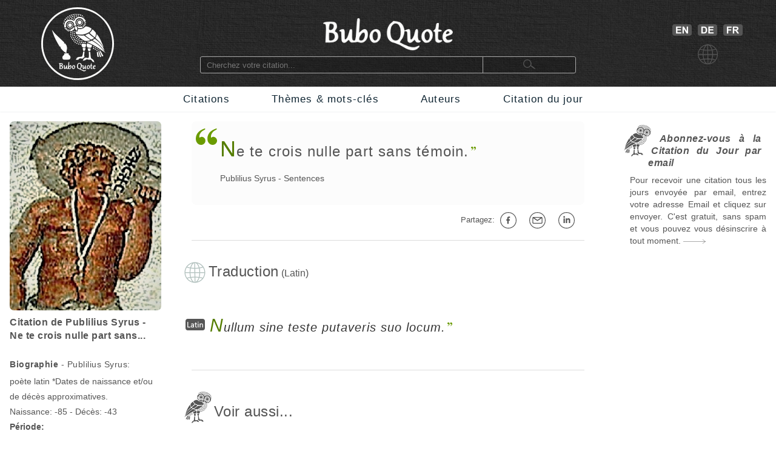

--- FILE ---
content_type: text/html; charset=utf-8
request_url: https://www.buboquote.com/fr/citation/3767-syrus-ne-te-crois-nulle-part-sans-temoin
body_size: 6122
content:
<!DOCTYPE html>
<html lang="fr">
	<head>
        <title>Ne te crois nulle part sans témoin. - Syrus - Sentences</title>
		
		
<meta http-equiv="Content-Type" content="text/html;charset=utf-8" />
<base href="https://www.buboquote.com">

<link rel="preload" href="./images/grey_background.webp" as="image">
<link href="css/styles_all_0004.min.css" rel="stylesheet">
<link href="css/styles_icons.css" rel="stylesheet">

<link rel="apple-touch-icon" sizes="180x180" href="/apple-touch-icon.png">
<link rel="icon" type="image/png" sizes="32x32" href="/favicon-32x32.png">
<link rel="icon" type="image/png" sizes="16x16" href="/favicon-16x16.png">
<link rel="manifest" href="/site.webmanifest">
<link rel="mask-icon" href="/safari-pinned-tab.svg" color="#5bbad5">
<meta name="msapplication-TileColor" content="#ffc40d">
<meta name="theme-color" content="#ffffff">

		<meta name="description" content="&quot;Ne te crois nulle part sans témoin.&quot; - Syrus - Citation - Buboquote.com - Source: Sentences" />
		<meta name="robots" content="INDEX, FOLLOW" />
        			
		<meta property="og:title" content="Citation de Publilius Syrus - Ne te crois nulle part sans..." />
		<meta property="og:type" content="article" />
		<meta property="og:description" content="&quot;Ne te crois nulle part sans témoin.&quot; - Publilius Syrus - Sentences" />
		<meta property="og:image" content="https://www.buboquote.com/images/author_picture/publilius-syrus-citation-zitat-quote-at-buboquote-com.jpg"/>
		<meta property="og:url" content="https://www.buboquote.com/fr/citation/3767-syrus-ne-te-crois-nulle-part-sans-temoin"/>
		
		<meta property="og:locale" content="fr_FR"><meta property="og:locale:alternate" content="en_GB"><meta property="og:locale:alternate" content="de_DE">
		<link rel="image_src" href="https://www.buboquote.com/images/logo_share.png" />
		
		<link rel="canonical" href="https://www.buboquote.com/fr/citation/3767-syrus-ne-te-crois-nulle-part-sans-temoin"/>
        <link rel="alternate" hreflang="fr" href="https://www.buboquote.com/fr/citation/3767-syrus-ne-te-crois-nulle-part-sans-temoin" />
		        
        <meta name="keywords" content="citation, maxim, proverbe, traduction, Citation, Syrus, Latin" />
		
        <meta name="viewport" content="width=device-width, initial-scale=1.0" />

        <script>history.replaceState(null, null, "https://www.buboquote.com/fr/citation/3767-syrus-ne-te-crois-nulle-part-sans-temoin")</script>
				<style>.form-control {  width:100%; height:25px; padding-left:3px; }</style>
              
	</head>	
	<body>
		<script>
  (function(i,s,o,g,r,a,m){i['GoogleAnalyticsObject']=r;i[r]=i[r]||function(){
  (i[r].q=i[r].q||[]).push(arguments)},i[r].l=1*new Date();a=s.createElement(o),
  m=s.getElementsByTagName(o)[0];a.async=1;a.src=g;m.parentNode.insertBefore(a,m)
  })(window,document,'script','https://www.google-analytics.com/analytics.js','ga');

  ga('create', 'UA-80776616-1', 'auto');
  ga('set', 'anonymizeIp', true);
  ga('send', 'pageview');

</script>        <!-- HEADER  -->
		<div class="header" style="background-image: url(./images/grey_background.webp); background-repeat:repeat; background-size: 400px 400px;">		
	<div class="container" style="min-height:143px;">
		<!-- COLUMN1  -->
		<div class="col1" >
			<a href="https://www.buboquote.com/fr/index?clear_all_filters=1"><img src="images/logo.png" height="120" width="120" style="margin-top:12px; display: block; margin-left: auto; margin-right: auto; "  alt="Home" title="Home"></a>
		</div><!-- END COLUMN1  -->
		
		<!-- COLUMN2  -->
		<div class="col2">
			 	
			<img src="images/logo_text.png" alt="logo" height="53" width="214" style="margin-top: 30px; margin-bottom: 10px;display: block; margin-left: auto; margin-right: auto;">
			<form class="main_search"  action="https://www.buboquote.com/fr/index" method="post">
				<input class="main_search" type="search"  placeholder="Cherchez votre citation... " name="search_value" required>
				<button type="submit" style="height:26px;font-size:12px;"> <img class="glass_icon" src="./images/small_glass.webp" width="20" height="16" style="" alt="Chercher..."> </button>
			</form>
			
		</div><!-- END COLUMN2  -->
		
		<!-- COLUMN3  -->
		<div class="col3" id="hc3" style="min-height:30px;">
			
			   
			<div style=" margin-top: 30px; display: flex; justify-content: center;">

				<a href="https://www.buboquote.com/en/index"><img width="32" height ="19" style=" margin: 10px 5px 0px 10px;" title="Anglais" alt="Anglais" src="images/icon_flag_gb.png"></a>
				<a href="https://www.buboquote.com/de/index"><img width="32" height ="19" style=" margin: 10px 5px 0px 5px;" title="Allemand" alt="Allemand" src="images/icon_flag_de.png"></a>
				<a href="https://www.buboquote.com/fr/citation/3767-syrus-ne-te-crois-nulle-part-sans-temoin"><img width="32" height ="19" style=" margin: 10px 5px 0px 5px;" title="Fran&ccedil;ais" alt="Fran&ccedil;ais"  src="images/icon_flag_fr.png"></a>
			</div>
			<div style=" margin-top: 10px; display: flex; justify-content: center;">
				<img width="33" height ="33" title="Langue" alt="Langue" style="margin-left:5px" src="images/change_languages.png">
			</div>
		</div><!-- END COLUMN3  -->
	</div>
</div>                
        <!-- NAVBAR + HAM-NAVBAR -->

        <!-- NAVBAR -->
		<div class="nav-bar">
			<div class="container">
				<ul class="nav">
					<li><a href="https://www.buboquote.com/fr/index?clear_all_filters=1" > Citations </a></li>
					<li><a href="https://www.buboquote.com/fr/recherche-par-mot-cle">Thèmes & mots-cl&eacute;s </a></li>
                    <li><a href="https://www.buboquote.com/fr/recherche-par-auteur"> Auteurs </a></li>
					<li><a href="https://www.buboquote.com/fr/citation-du-jour"> Citation du jour </a></li>
				</ul>
			</div>
		</div>

        <!-- NAVBAR -->
<link href="css/ham-nav_0001.css" rel="stylesheet">
<nav class="sticky">
    <div class="mobile_navbar">
        <div class="mobile_container nav-container">
            <input class="checkbox" type="checkbox" name="m" id="ham-menu" />
            <div class="h-lines">
                <span class="line line1"></span>
                <span class="line line2"></span>
                <span class="line line3"></span>
            </div>
            <div class="quote_link"><a href="https://www.buboquote.com/fr/index?clear_all_filters=1">Citations</a>
            </div>
            
        <div class="menu_icon_container">
            <a href="https://www.buboquote.com/fr/recherche-par-mot-cle">
                <img src="./images/icon_tag_small.webp" width="33" height="33" style="float:left;padding-top: 11px;padding-left: 7px;padding-right: 7px;" alt="Mot-cl&eacute;">
            </a>
            <a href="https://www.buboquote.com/fr/recherche-par-auteur">
                <img src="./images/icon_author_small.webp" width="33" height="33" style="float:left;padding-top: 11px;padding-left: 7px;padding-right: 7px;" alt="Auteur">
            </a>
        </div>
            <div class="menu-items">
            <ul class="nav-list">
                <li><a href="https://www.buboquote.com/fr/index?clear_all_filters=1">Citations</a></li>

                <li><a href="https://www.buboquote.com/fr/recherche-par-mot-cle">Thèmes & mots-cl&eacute;s</a></li>
                <li><a href="https://www.buboquote.com/fr/recherche-par-auteur">Auteurs</a></li>
                <li><a href="https://www.buboquote.com/fr/citation-du-jour">Citation du jour</a></li>
                <li><a href="https://www.buboquote.com/fr/abonnement-citation-du-jour">S'inscrire</a></li>
                <li>
                <a href="https://www.buboquote.com/en/index"><img width="32" height ="19" style=" margin: 10px 5px 0px 10px;" title="Anglais" alt="Anglais" src="images/icon_flag_gb.png"></a>
                <a href="https://www.buboquote.com/de/index"><img width="32" height ="19" style=" margin: 10px 5px 0px 5px;" title="Allemand" alt="Allemand" src="images/icon_flag_de.png"></a>
				<a href="https://www.buboquote.com/fr/citation/3767-syrus-ne-te-crois-nulle-part-sans-temoin"><img width="32" height ="19" style=" margin: 10px 5px 0px 5px;" title="Fran&ccedil;ais" alt="Fran&ccedil;ais"  src="images/icon_flag_fr.png"></a>
            </li>

            <li style="font-size:0.8rem;">
                <a class="small-links" href="https://www.buboquote.com/fr/a-propos">A propos</a><br>
                <a class="small-links" href="https://www.buboquote.com/fr/contact">Contactez-nous</a><br>
                <a class="small-links" href="https://www.buboquote.com/fr/se-desabonner">Se d&eacute;sabonner</a>
            </li>

                <li>
                <hr>
                <form class="nav_search"  action="https://www.buboquote.com/fr/index" method="post">
                <input class="nav_search" type="search"  placeholder="Cherchez votre citation... " name="search_value" required>
				<button type="submit" style="height:26px;font-size:12px;"> <img class="glass_icon" src="./images/small_glass.webp" width="20" height="16" style="" alt="Chercher...">  </button>
			    </form>
                </li>
</ul>
            </div>
        </div>
    </div>
</nav> 
     

        <!-- CONTENT  -->
		<div class="content">
			<div class="container">
				
                <!-- COLUMN1  -->
                <div class="col1">
                    

					
					<script type="application/ld+json">{"@context":"https:\/\/schema.org\/","@type":"Person","name":"Publilius Syrus","birthDate":"-85","deathDate":"-43","birthPlace":"Syrie","image":"https:\/\/www.buboquote.com\/images\/author_picture\/publilius-syrus-citation-zitat-quote-at-buboquote-com.jpg","sameAs":"https:\/\/fr.wikipedia.org\/wiki\/Publilius_Syrus"}</script><script type="application/ld+json">{"@context":"https:\/\/schema.org\/","@type":"Quotation","creator":{"@type":"Person","name":"Publilius Syrus","birthDate":"-85","deathDate":"-43","birthPlace":"Syrie","image":"https:\/\/www.buboquote.com\/images\/author_picture\/publilius-syrus-citation-zitat-quote-at-buboquote-com.jpg","sameAs":"https:\/\/fr.wikipedia.org\/wiki\/Publilius_Syrus"},"text":"Ne te crois nulle part sans t\u00e9moin.","isPartOf":{"@type":"Book","name":"Sentences"}}</script>					
					<a href="https://www.buboquote.com/fr/auteur/115-syrus">
                    <img src="images/author_picture/publilius-syrus-citation-zitat-quote-at-buboquote-com.jpg" class="author_image" title="Publilius Syrus" width="400" height="500" alt="Publilius Syrus"> <br>
                    </a>
                            
					<div>
						<h1 style="font-size:1em; font-weight:bold; vertical-align:middle;line-height:22px;text-align:left;"> 
						Citation de Publilius Syrus - Ne te crois nulle part sans... </h1>
						<br>
														<h2 style="font-size:14px;"> <span style="font-weight:bold;">Biographie</span> - Publilius Syrus: </h2>
						
						
					</div>
					
					
                    <div style="font-size:14px; line-height: 25px;">
						
						poète latin
*Dates de naissance et/ou de décès approximatives.<br>
						Naissance: -85 - D&eacute;c&egrave;s: -43<br><b>P&eacute;riode:</b><br>Ier siècle av. J.-C.<br><b>Lieu de naissance:</b> Syrie<br><img src="https://www.buboquote.com/images/maps/SY.webp" width="415" height ="415" title="Syrie-Citations" alt="Syrie" class="country_image">
                    </div>
                    
				</div><!-- END COLUMN1  -->
                <!-- COLUMN2  -->
				<div class="col2">

				<div class="col-md-6 col-md-offset-3"  style="background-color:#fcfcfc; padding-right: 10px; -webkit-border-radius:8px; ">
                        <br>

    <p><div class="openQuoteLarge"></div>
<div style="margin-left:47px;margin-top:7px;margin-bottom:7px;"> <span class="quote_text" style="font-size: 24px;"><span class="initial">N</span>e te crois nulle part sans témoin.</span><br> <div class="author"><a href="https://www.buboquote.com/fr/auteur/115-syrus" class="class_author_link">Publilius Syrus</a> - <a href="https://www.buboquote.com/fr/auteur/115-syrus?&amp;source_id%5B%5D=118" class="class_author_link">Sentences</a></div></div><br>				</div>
                    
										<div style="text-align:right; font-size:13px;">
					<div class="sharing_container">
						
						<div class="btn-group" style="padding-right: 5px;">
							<span style="white-space:nowrap; line-height: 50px;">Partagez:&nbsp;<a class="btn btn-default btn-xs" target="_blank"
									title="sur Facebook" href="https://www.facebook.com/sharer/sharer.php?u=https://www.buboquote.com/fr/citation/3767-syrus-ne-te-crois-nulle-part-sans-temoin"><div class="icon_share fb"></div></a>

							<a class="btn btn-default btn-xs" target="_blank" title="Partagez par e-mail"  href="mailto:?subject=Citation&amp;body=https://www.buboquote.com/fr/citation/3767-syrus-ne-te-crois-nulle-part-sans-temoin"><div class="icon_share mailto"></div></a>

							<a class="btn btn-default btn-xs" target="_blank" title="sur LinkedIn" href="https://www.linkedin.com/shareArticle?mini=true&url=https://www.buboquote.com/fr/citation/3767-syrus-ne-te-crois-nulle-part-sans-temoin&title=citation&summary=Ne te crois nulle part sans témoin.&source="><div class="icon_share lnkdn"></div></a></span>
						</div>
					</div>
				</div>

<hr class="sep"/><br>
		<img src="images/icon_translation.png" style="width:35px;margin-left:-12px;float:left;" alt="Traduction" title="Traduction">
	<div style="display: table-cell;padding-left: 5px;">
		<h2 style="font-size: 1.5em; display:inline;">Traduction</h2> (Latin)</div>
<br><br><br><img width="32" height="19" title="la" alt="Latin" style="float:left; margin-left:-10px;margin-top:6px;" src="images/icon_flag_la.png"><div lang="la" style="margin-left: 30px;font-style:italic;"><span class="quote_text" style="color:#333;"><span class="initial">N</span>ullum sine teste putaveris suo locum.</span><br><div class="author"></div></div><br><br><hr class="sep"/><br><img src="images/bubo.png" width="45" height="52" style="margin-bottom:-11px;margin-left:-12px;" alt="Voir aussi" title="Voir aussi">&nbsp;<h2 style="font-size: 1.5em; display:inline;">Voir aussi...</h2> <br><br><br><hr class="sep"/><br>

					<img width="40"  height="40" src="images/icon_quote_small.png" style="margin-left:-10px;margin-top:-4px;float:left;" alt="Citations" title="Citations">

					<div style="display: table-cell;padding-left: 5px;">
					<h2 style="font-size: 1.5em; display:inline;">Publilius Syrus a dit aussi...</h2>
				</div>

				<br><div style="margin-left: 30px;margin-top: 30px;"><div class="openQuote"></div><span class="quote_text"><a href="https://www.buboquote.com/fr/citation/3905-syrus-le-lache-se-dit-prudent-et-l-avare-econome" class="class_quote_link"><span class="initial">L</span>e lâche se dit prudent, et l’avare économe.</a></span><br><div class="author"><a href="https://www.buboquote.com/fr/auteur/115-syrus" class="class_author_link">Publilius Syrus</a> - <a href="https://www.buboquote.com/fr/auteur/115-syrus?&amp;source_id%5B%5D=118" class="class_author_link">Sentences</a>&nbsp;/&nbsp;<div class="icon_small globus"></div></div><ul class="tags_simple" style="margin-left: -18px;"><li><a href="https://www.buboquote.com/fr/citations/mot-cle/202-prudence" >Prudence</a></li></ul><div style="display:table;width:100%;float: right;padding-top:20px; padding-bottom:10px;">
        <div style="display:table-row;width:100%;">
           <div style="display:table-cell;width:6%;">
           </div>  
            <div style="display:table-cell;width:89%;">
			<div style="width:105px;margin: 0 auto;display:flex;">
		
            <a target="_blank" title="Partagez sur Facebook" href="https://www.facebook.com/sharer/sharer.php?u=https://www.buboquote.com/fr/citation/3905-syrus-le-lache-se-dit-prudent-et-l-avare-econome"><div class="icon_share fb"></div></a>
            <a target="_blank" title="Partagez par e-mail" href="mailto:?subject=Citation&amp;body=https://www.buboquote.com/fr/citation/3905-syrus-le-lache-se-dit-prudent-et-l-avare-econome"><div class="icon_share mailto"></div></a>
            <a target="_blank" title="Partagez sur LinkedIn" href="https://www.linkedin.com/shareArticle?mini=true&url=https://www.buboquote.com/fr/citation/3905-syrus-le-lache-se-dit-prudent-et-l-avare-econome&title=&summary=&source="><div class="icon_share lnkdn"></div></a></div>
		</div> 
		<div style="display:table-cell;width:5%;">
		</div>  
		</div>
		</div></div><br><br><br><br><a href="https://www.buboquote.com/fr/citation/3905-syrus-le-lache-se-dit-prudent-et-l-avare-econome" title="Voir la citation"><div class="arrow1"></div></a><br><div style="margin-left: 30px;margin-top: 30px;"><div class="openQuote"></div><span class="quote_text"><a href="https://www.buboquote.com/fr/citation/3858-syrus-celui-qui-sait-ne-desirer-que-ce-qu-il-faut-possede-tout-ce-qu-il-desire" class="class_quote_link"><span class="initial">C</span>elui qui sait ne désirer que ce qu’il faut possède tout ce qu’il désire.</a></span><br><div class="author"><a href="https://www.buboquote.com/fr/auteur/115-syrus" class="class_author_link">Publilius Syrus</a> - <a href="https://www.buboquote.com/fr/auteur/115-syrus?&amp;source_id%5B%5D=118" class="class_author_link">Sentences</a>&nbsp;/&nbsp;<div class="icon_small globus"></div></div><ul class="tags_simple" style="margin-left: -18px;"><li><a href="https://www.buboquote.com/fr/citations/mot-cle/204-desir" >Désir</a></li></ul><div style="display:table;width:100%;float: right;padding-top:20px; padding-bottom:10px;">
        <div style="display:table-row;width:100%;">
           <div style="display:table-cell;width:6%;">
           </div>  
            <div style="display:table-cell;width:89%;">
			<div style="width:105px;margin: 0 auto;display:flex;">
		
            <a target="_blank" title="Partagez sur Facebook" href="https://www.facebook.com/sharer/sharer.php?u=https://www.buboquote.com/fr/citation/3858-syrus-celui-qui-sait-ne-desirer-que-ce-qu-il-faut-possede-tout-ce-qu-il-desire"><div class="icon_share fb"></div></a>
            <a target="_blank" title="Partagez par e-mail" href="mailto:?subject=Citation&amp;body=https://www.buboquote.com/fr/citation/3858-syrus-celui-qui-sait-ne-desirer-que-ce-qu-il-faut-possede-tout-ce-qu-il-desire"><div class="icon_share mailto"></div></a>
            <a target="_blank" title="Partagez sur LinkedIn" href="https://www.linkedin.com/shareArticle?mini=true&url=https://www.buboquote.com/fr/citation/3858-syrus-celui-qui-sait-ne-desirer-que-ce-qu-il-faut-possede-tout-ce-qu-il-desire&title=&summary=&source="><div class="icon_share lnkdn"></div></a></div>
		</div> 
		<div style="display:table-cell;width:5%;">
		</div>  
		</div>
		</div></div><br><br><br><br><a href="https://www.buboquote.com/fr/citation/3858-syrus-celui-qui-sait-ne-desirer-que-ce-qu-il-faut-possede-tout-ce-qu-il-desire" title="Voir la citation"><div class="arrow1"></div></a><br><div style="margin-left: 30px;margin-top: 30px;"><div class="openQuote"></div><span class="quote_text"><a href="https://www.buboquote.com/fr/citation/3751-syrus-la-verite-se-perd-par-trop-de-disputes" class="class_quote_link"><span class="initial">L</span>a vérité se perd par trop de disputes.</a></span><br><div class="author"><a href="https://www.buboquote.com/fr/auteur/115-syrus" class="class_author_link">Publilius Syrus</a> - <a href="https://www.buboquote.com/fr/auteur/115-syrus?&amp;source_id%5B%5D=118" class="class_author_link">Sentences</a>&nbsp;/&nbsp;<div class="icon_small globus"></div></div><ul class="tags_simple" style="margin-left: -18px;"><li><a href="https://www.buboquote.com/fr/citations/mot-cle/68-verite" >Vérité</a></li></ul><div style="display:table;width:100%;float: right;padding-top:20px; padding-bottom:10px;">
        <div style="display:table-row;width:100%;">
           <div style="display:table-cell;width:6%;">
           </div>  
            <div style="display:table-cell;width:89%;">
			<div style="width:105px;margin: 0 auto;display:flex;">
		
            <a target="_blank" title="Partagez sur Facebook" href="https://www.facebook.com/sharer/sharer.php?u=https://www.buboquote.com/fr/citation/3751-syrus-la-verite-se-perd-par-trop-de-disputes"><div class="icon_share fb"></div></a>
            <a target="_blank" title="Partagez par e-mail" href="mailto:?subject=Citation&amp;body=https://www.buboquote.com/fr/citation/3751-syrus-la-verite-se-perd-par-trop-de-disputes"><div class="icon_share mailto"></div></a>
            <a target="_blank" title="Partagez sur LinkedIn" href="https://www.linkedin.com/shareArticle?mini=true&url=https://www.buboquote.com/fr/citation/3751-syrus-la-verite-se-perd-par-trop-de-disputes&title=&summary=&source="><div class="icon_share lnkdn"></div></a></div>
		</div> 
		<div style="display:table-cell;width:5%;">
		</div>  
		</div>
		</div></div><br><br><br><br><a href="https://www.buboquote.com/fr/citation/3751-syrus-la-verite-se-perd-par-trop-de-disputes" title="Voir la citation"><div class="arrow1"></div></a><br><div style="margin-left: 30px;margin-top: 30px;"><div class="openQuote"></div><span class="quote_text"><a href="https://www.buboquote.com/fr/citation/3618-syrus-le-sage-corrige-ses-vices-en-voyant-ceux-d-autrui" class="class_quote_link"><span class="initial">L</span>e sage corrige ses vices en voyant ceux d’autrui.</a></span><br><div class="author"><a href="https://www.buboquote.com/fr/auteur/115-syrus" class="class_author_link">Publilius Syrus</a> - <a href="https://www.buboquote.com/fr/auteur/115-syrus?&amp;source_id%5B%5D=118" class="class_author_link">Sentences</a>&nbsp;/&nbsp;<div class="icon_small globus"></div></div><ul class="tags_simple" style="margin-left: -18px;"><li><a href="https://www.buboquote.com/fr/citations/mot-cle/132-autrui" >Autrui</a></li><li><a href="https://www.buboquote.com/fr/citations/mot-cle/63-sage" >Sage</a></li><li><a href="https://www.buboquote.com/fr/citations/mot-cle/86-vice" >Vice</a></li></ul><div style="display:table;width:100%;float: right;padding-top:20px; padding-bottom:10px;">
        <div style="display:table-row;width:100%;">
           <div style="display:table-cell;width:6%;">
           </div>  
            <div style="display:table-cell;width:89%;">
			<div style="width:105px;margin: 0 auto;display:flex;">
		
            <a target="_blank" title="Partagez sur Facebook" href="https://www.facebook.com/sharer/sharer.php?u=https://www.buboquote.com/fr/citation/3618-syrus-le-sage-corrige-ses-vices-en-voyant-ceux-d-autrui"><div class="icon_share fb"></div></a>
            <a target="_blank" title="Partagez par e-mail" href="mailto:?subject=Citation&amp;body=https://www.buboquote.com/fr/citation/3618-syrus-le-sage-corrige-ses-vices-en-voyant-ceux-d-autrui"><div class="icon_share mailto"></div></a>
            <a target="_blank" title="Partagez sur LinkedIn" href="https://www.linkedin.com/shareArticle?mini=true&url=https://www.buboquote.com/fr/citation/3618-syrus-le-sage-corrige-ses-vices-en-voyant-ceux-d-autrui&title=&summary=&source="><div class="icon_share lnkdn"></div></a></div>
		</div> 
		<div style="display:table-cell;width:5%;">
		</div>  
		</div>
		</div></div><br><br><br><br><a href="https://www.buboquote.com/fr/citation/3618-syrus-le-sage-corrige-ses-vices-en-voyant-ceux-d-autrui" title="Voir la citation"><div class="arrow1"></div></a><br><div style="margin-left: 30px;margin-top: 30px;"><div class="openQuote"></div><span class="quote_text"><a href="https://www.buboquote.com/fr/citation/3579-syrus-celui-qui-sait-se-vaincre-dans-la-victoire-est-deux-fois-vainqueur" class="class_quote_link"><span class="initial">C</span>elui qui sait se vaincre dans la victoire est deux fois vainqueur.</a></span><br><div class="author"><a href="https://www.buboquote.com/fr/auteur/115-syrus" class="class_author_link">Publilius Syrus</a> - <a href="https://www.buboquote.com/fr/auteur/115-syrus?&amp;source_id%5B%5D=118" class="class_author_link">Sentences</a>&nbsp;/&nbsp;<div class="icon_small globus"></div></div><div style="display:table;width:100%;float: right;padding-top:20px; padding-bottom:10px;">
        <div style="display:table-row;width:100%;">
           <div style="display:table-cell;width:6%;">
           </div>  
            <div style="display:table-cell;width:89%;">
			<div style="width:105px;margin: 0 auto;display:flex;">
		
            <a target="_blank" title="Partagez sur Facebook" href="https://www.facebook.com/sharer/sharer.php?u=https://www.buboquote.com/fr/citation/3579-syrus-celui-qui-sait-se-vaincre-dans-la-victoire-est-deux-fois-vainqueur"><div class="icon_share fb"></div></a>
            <a target="_blank" title="Partagez par e-mail" href="mailto:?subject=Citation&amp;body=https://www.buboquote.com/fr/citation/3579-syrus-celui-qui-sait-se-vaincre-dans-la-victoire-est-deux-fois-vainqueur"><div class="icon_share mailto"></div></a>
            <a target="_blank" title="Partagez sur LinkedIn" href="https://www.linkedin.com/shareArticle?mini=true&url=https://www.buboquote.com/fr/citation/3579-syrus-celui-qui-sait-se-vaincre-dans-la-victoire-est-deux-fois-vainqueur&title=&summary=&source="><div class="icon_share lnkdn"></div></a></div>
		</div> 
		<div style="display:table-cell;width:5%;">
		</div>  
		</div>
		</div></div><br><br><br><br><a href="https://www.buboquote.com/fr/citation/3579-syrus-celui-qui-sait-se-vaincre-dans-la-victoire-est-deux-fois-vainqueur" title="Voir la citation"><div class="arrow1"></div></a><br><div style="margin-left: 30px;margin-top: 30px;"><div class="openQuote"></div><span class="quote_text"><a href="https://www.buboquote.com/fr/citation/3914-syrus-il-vaut-mieux-se-fier-au-courage-qu-a-la-fortune" class="class_quote_link"><span class="initial">I</span>l vaut mieux se fier au courage qu’à la fortune.</a></span><br><div class="author"><a href="https://www.buboquote.com/fr/auteur/115-syrus" class="class_author_link">Publilius Syrus</a> - <a href="https://www.buboquote.com/fr/auteur/115-syrus?&amp;source_id%5B%5D=118" class="class_author_link">Sentences</a>&nbsp;/&nbsp;<div class="icon_small globus"></div></div><ul class="tags_simple" style="margin-left: -18px;"><li><a href="https://www.buboquote.com/fr/citations/mot-cle/233-capacite" >Capacité</a></li><li><a href="https://www.buboquote.com/fr/citations/mot-cle/23-courage" >Courage</a></li></ul><div style="display:table;width:100%;float: right;padding-top:20px; padding-bottom:10px;">
        <div style="display:table-row;width:100%;">
           <div style="display:table-cell;width:6%;">
           </div>  
            <div style="display:table-cell;width:89%;">
			<div style="width:105px;margin: 0 auto;display:flex;">
		
            <a target="_blank" title="Partagez sur Facebook" href="https://www.facebook.com/sharer/sharer.php?u=https://www.buboquote.com/fr/citation/3914-syrus-il-vaut-mieux-se-fier-au-courage-qu-a-la-fortune"><div class="icon_share fb"></div></a>
            <a target="_blank" title="Partagez par e-mail" href="mailto:?subject=Citation&amp;body=https://www.buboquote.com/fr/citation/3914-syrus-il-vaut-mieux-se-fier-au-courage-qu-a-la-fortune"><div class="icon_share mailto"></div></a>
            <a target="_blank" title="Partagez sur LinkedIn" href="https://www.linkedin.com/shareArticle?mini=true&url=https://www.buboquote.com/fr/citation/3914-syrus-il-vaut-mieux-se-fier-au-courage-qu-a-la-fortune&title=&summary=&source="><div class="icon_share lnkdn"></div></a></div>
		</div> 
		<div style="display:table-cell;width:5%;">
		</div>  
		</div>
		</div></div><br><br><br><br><a href="https://www.buboquote.com/fr/citation/3914-syrus-il-vaut-mieux-se-fier-au-courage-qu-a-la-fortune" title="Voir la citation"><div class="arrow1"></div></a><br><br><br><div style="width:100%;height:42px;"><div class="other_page_button"><a href="https://www.buboquote.com/fr/auteur/115-syrus" > Tout sur Syrus...</a></div></div><br><br><br><br><br> 
<div class="center" style="bottom:0; text-align:center; ">

	<div style="background-color:white;  font-size:11px; line-height: 20px;  max-width:667px; margin: 0 auto; ">
		<p style="font-size:11px;text-align: justify;text-justify: inter-word;">
			<img src="images/icon_info.png" width="15" height="15" style="margin-bottom:-3px;" title="info" alt="info">&nbsp;&nbsp;
			Une citation est une phrase sortie de son contexte. Pour mieux la lire et la comprendre,  il convient donc de la restituer dans l'&oelig;uvre et la pens&eacute;e de l'auteur ainsi que dans son contexte historique, g&eacute;ographique ou philosophique. | Une citation exprime l'opinion de son auteur et ne saurait engager le site Buboquote.com		</p>
		
			</div>
</div>
<br>		
</div><!-- END COLUMN2  -->

<!-- COLUMN3  -->
<div class="col3">

					<br>
					<img src="images/bubo.png" width="45" height="52" alt="logo" style="float: left; margin-top: -13px; margin-left: -10px "><div><h2 style="font-size:16px;text-align: justify;text-justify: inter-word;  font-style: italic; margin-left: 30px; padding-right: 8px;">&nbsp;<b>Abonnez-vous  &agrave; la Citation du Jour par email</b></h2></div>
								
					<p style="line-height: 20px;text-align: justify;text-justify: inter-word; font-size: 14px;">Pour recevoir une citation tous les jours envoy&eacute;e par email, entrez votre adresse Email et cliquez sur envoyer. 
C'est gratuit, sans spam et vous pouvez vous d&eacute;sinscrire &agrave; tout moment.  <a href="https://www.buboquote.com/fr/abonnement-citation-du-jour"><img src="./images/arrow.svg" height="7" width="37" alt="Abonnez-vous  &agrave; la Citation du Jour par email" title="Abonnez-vous  &agrave; la Citation du Jour par email"></a></p>
					<br>
	
                </div><!-- END COLUMN3  -->			           
			</div><!-- END CONTAINER  -->
		</div>
						<!-- FOOTER  -->
			<noscript><div style="width: 50%;margin: 0 auto;">Pour acc&eacute;der &agrave; toutes les fonctionnalit&eacute;s de ce site, vous devez activer JavaScript.<br><br></div></noscript>
<div class="footer">
    <div class="container">
        <footer class="footer-panel">
            <div class="footer-right">
                <a target="_blank" title="Partagez sur Facebook" href="https://www.facebook.com/sharer/sharer.php?u=https%3A//www.buboquote.com/fr/citation/3767-syrus-ne-te-crois-nulle-part-sans-temoin"><img width="20" height ="20" src="images/icon_facebook.png"  alt="facebook" ></a>
                <a target="_blank" title="Partagez sur Twitter" href="https://twitter.com/home?status=https%3A//www.buboquote.com/fr/citation/3767-syrus-ne-te-crois-nulle-part-sans-temoin"><img width="20" height ="20" src="images/icon_twitter.png" alt="twitter" ></a>
                <a target="_blank" title="Partagez sur Google Plus" href="https://plus.google.com/share?url=https%3A//www.buboquote.com/fr/citation/3767-syrus-ne-te-crois-nulle-part-sans-temoin"><img width="20" height ="20" src="images/icon_google-plus.png"  alt="google plus" ></a>
                <a target="_blank" title="Partagez sur LinkedIn" href="https://www.linkedin.com/shareArticle?mini=true&url=https%3A//www.buboquote.com/fr/citation/3767-syrus-ne-te-crois-nulle-part-sans-temoin&title=citation"><img width="20" height ="20" src="images/icon_linkedin.png"  alt="linkedin"  ></a>
				<br><br>
						
				<a href="https://www.buboquote.com/fr/abonnement-citation-du-jour"  style="width: 152px; height: 90px; font-size: 16px; padding-top: 0px; background-color:#33383b; margin-left: 2px; letter-spacing: 0.05em; padding: 6px;"><img width="30" height ="24" src="images/openQuote.png" alt="Citation" style="float:left;margin-left:5px;">&nbsp;Abonnez-vous  &agrave; la Citation du Jour par email</a>
            </div>
            <div class="footer-left">
                <div class="footer-link-block-container">
                    <div class="footer-link-block">
                        <b>SITE</b><br><br>
                        <p><a href="https://www.buboquote.com/fr/index?clear_all_filters=1">Home</a></p>
                        <p><a href="https://www.buboquote.com/fr/index?clear_all_filters=1">Citations</a></p>
                        <p><a href="https://www.buboquote.com/fr/recherche-par-mot-cle" >Thèmes & mots-cl&eacute;s</a></p>
                        <p><a href="https://www.buboquote.com/fr/recherche-par-auteur" >Auteurs</a></p>
                        <p><label for="ham-menu">Menu</label></p>
                    </div>

                    <div class="footer-link-block">
                        <b>SERVICES</b><br><br>
                        <p><a href="https://www.buboquote.com/fr/citation-du-jour">Citation du jour</a></p>
                        <p><a href="https://www.buboquote.com/fr/abonnement-citation-du-jour">Abonnez-vous  &agrave; la Citation du Jour par email</a></p>
                        <p><a href="https://www.buboquote.com/fr/se-desabonner">Se d&eacute;sabonner</a></p>
                                                </div>
                        
                        <div class="footer-link-block">
                            <b>A PROPOS</b><br><br>
                            <p><a href="https://www.buboquote.com/fr/a-propos" >A propos</a></p>
                            <p><a href="https://www.buboquote.com/fr/contact" >Contactez-nous</a></p>
                        </div>
                    </div>
                </div>
                <br><br><br>
                <div class="footer-copyright">
                    Buboquote &copy; 2016 - 2022
                </div>
            </footer>
        </div>
    </div>
            
	<script type="application/ld+json">
	{
	  "@context": "http://schema.org",
	  "@type": "website",
	  "url": "https://www.buboquote.com",
	  "logo": "https://www.buboquote.com/images/logo_share.png"
	}
	</script>
	<script type="application/ld+json">
	{
	"@context": "http://schema.org",
	"@type": "Organization",
	"url": "https://www.buboquote.com",
	"logo": "https://www.buboquote.com/images/logo_share.png",
	"contactPoint": {
		"@type": "ContactPoint",
		"email": "mailto:info@buboquote.com",
		"contactType": "customer support",
		"url": "https://www.buboquote.com"
		}
	}
	</script>
</body>       
</html>